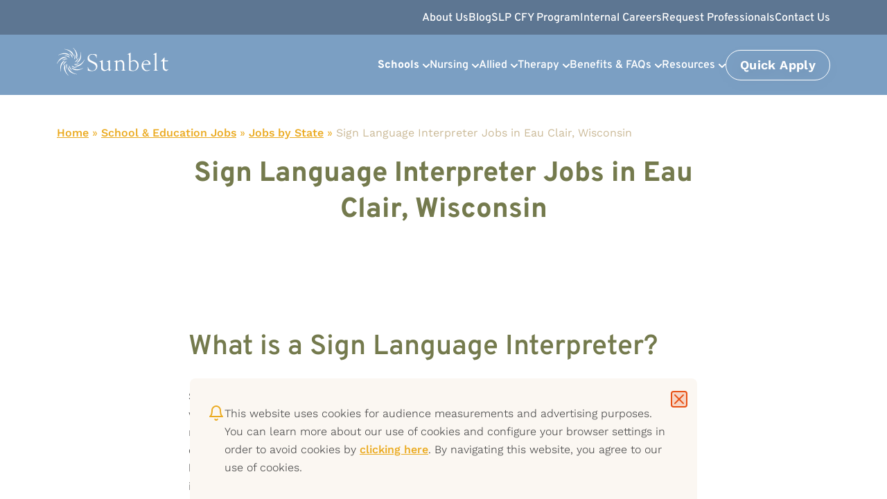

--- FILE ---
content_type: application/javascript
request_url: https://www.sunbeltstaffing.com/wp-content/themes/sunbelt/js/carousels-min.js?ver=09.22.25.1
body_size: 382
content:
if(document.querySelector(".swiper.testimonials")){new Swiper(".swiper.testimonials",{loop:!0,pagination:{el:".testimonials-tout-carousel .swiper-pagination",clickable:!0},navigation:{nextEl:".testimonials-tout-carousel .swiper-button-next",prevEl:".testimonials-tout-carousel .swiper-button-prev"}})}if(document.querySelector(".swiper.new-grad-testimonials")){new Swiper(".swiper.new-grad-testimonials",{loop:!0,slidesPerView:1,pagination:{el:".page-template-page--about--internal-careers--new-grad-program__testimonials .swiper-pagination",clickable:!0},navigation:{nextEl:".page-template-page--about--internal-careers--new-grad-program__testimonials .swiper-button-next",prevEl:".page-template-page--about--internal-careers--new-grad-program__testimonials .swiper-button-prev"}})}if(document.querySelector(".swiper.resources")){new Swiper(".swiper.resources",{loop:!0,slidesPerView:1.5,spaceBetween:28,pagination:{el:".article-tout-carousel .swiper-pagination",clickable:!0},navigation:{nextEl:".article-tout-carousel .swiper-button-next",prevEl:".article-tout-carousel .swiper-button-prev"},breakpoints:{768:{slidesPerView:3},1100:{slidesPerView:3}}})}if(document.querySelector(".swiper.job")){new Swiper(".swiper.job",{loop:!0,slidesPerView:1.5,spaceBetween:22,navigation:{nextEl:".job-tout-carousel .swiper-button-next",prevEl:".job-tout-carousel .swiper-button-prev"},breakpoints:{768:{slidesPerView:2},1100:{slidesPerView:3}}})}if(document.querySelector(".resource-category")){new Swiper(".resource-category",{loop:!0,slidesPerView:1.5,spaceBetween:16,pagination:{el:".resource-category-carousel .swiper-pagination",clickable:!0},navigation:{nextEl:".resource-category-carousel .swiper-button-next",prevEl:".resource-category-carousel .swiper-button-prev"},breakpoints:{768:{slidesPerView:1},1100:{slidesPerView:1}}})}if(document.querySelector(".swiper.blog-posts")){new Swiper(".swiper.blog-posts",{loop:!0,slidesPerView:1.5,spaceBetween:28,navigation:{nextEl:".article-tout-carousel .swiper-button-next",prevEl:".article-tout-carousel .swiper-button-prev"},breakpoints:{768:{slidesPerView:3},1100:{slidesPerView:4}}})}if(document.querySelector(".swiper.sunbelt-cares-swiper")){new Swiper(".swiper.sunbelt-cares-swiper",{loop:!0,slidesPerView:1,spaceBetween:14,pagination:{el:".sunbelt-cares-carousel .swiper-pagination",clickable:!0},navigation:{nextEl:".sunbelt-cares-carousel .swiper-button-next",prevEl:".sunbelt-cares-carousel .swiper-button-prev"}})}if(window.innerWidth<=768){if(document.querySelector(".swiper.blog-posts.state-pages")){new Swiper(".swiper.blog-posts.state-pages",{loop:!0,slidesPerView:1.5,spaceBetween:16,pagination:{el:".article-tout-carousel-state-pages .swiper-pagination",clickable:!0},breakpoints:{768:{slidesPerView:3},1100:{slidesPerView:4}}})}if(document.querySelector(".icons-swiper-2")){new Swiper(".icons-swiper-2",{loop:!0,slidesPerView:1,spaceBetween:16,pagination:{el:".icon-list-carousel-2 .swiper-pagination",clickable:!0}})}if(document.querySelector(".icons-swiper-3")){new Swiper(".icons-swiper-3",{loop:!0,slidesPerView:1,spaceBetween:16,pagination:{el:".icon-list-carousel-3 .swiper-pagination",clickable:!0}})}if(document.querySelector(".icons-swiper-4")){new Swiper(".icons-swiper-4",{loop:!0,slidesPerView:1,spaceBetween:16,pagination:{el:".icon-list-carousel-4 .swiper-pagination",clickable:!0}})}if(document.querySelector(".icons-swiper-home-1")){new Swiper(".icons-swiper-home-1",{loop:!1,slidesPerView:1.5,spaceBetween:16,breakpoints:{640:{slidesPerView:2.5}}})}if(document.querySelector(".icons-swiper-home-2")){new Swiper(".icons-swiper-home-2",{loop:!1,slidesPerView:1.5,spaceBetween:16,breakpoints:{640:{slidesPerView:2.5}}})}if(document.querySelector(".icons-swiper-careers")){new Swiper(".icons-swiper-careers",{loop:!0,slidesPerView:1,spaceBetween:16,pagination:{el:".icon-list-carousel-careers .swiper-pagination",clickable:!0},navigation:{nextEl:".icon-list-carousel-careers .swiper-button-next",prevEl:".icon-list-carousel-careers .swiper-button-prev"}})}if(document.querySelector(".resource-7")){new Swiper(".resource-7",{loop:!0,slidesPerView:1,spaceBetween:20,pagination:{el:".resource-7-carousel .swiper-pagination",clickable:!0},breakpoints:{501:{slidesPerView:1.5}}})}if(document.querySelector(".resource-5")){new Swiper(".resource-5",{loop:!0,slidesPerView:1,spaceBetween:20,pagination:{el:".resource-5-carousel .swiper-pagination",clickable:!0},breakpoints:{501:{slidesPerView:1.5}}})}if(document.querySelector(".resource-6")){new Swiper(".resource-6",{loop:!0,slidesPerView:1,spaceBetween:20,pagination:{el:".resource-6-carousel .swiper-pagination",clickable:!0},breakpoints:{501:{slidesPerView:1.5}}})}if(document.querySelector(".resource-9")){new Swiper(".resource-9",{loop:!0,slidesPerView:1,spaceBetween:20,pagination:{el:".resource-9-carousel .swiper-pagination",clickable:!0},breakpoints:{501:{slidesPerView:1.5}}})}if(document.querySelector(".swiper.spotlight_cards")){const e=new Swiper(".swiper.spotlight_cards",{loop:!1,slidesPerView:1,spaceBetween:20,pagination:{el:".spotlight_cards-container .swiper-pagination",clickable:!0},navigation:{nextEl:".spotlight_cards-container .swiper-button-next",prevEl:".spotlight_cards-container .swiper-button-prev"},breakpoints:{501:{slidesPerView:1.5}}});let i;window.addEventListener("resize",(()=>{clearTimeout(i),i=setTimeout((function(){window.innerWidth>=769&&(e.destroy(),swiper_specialty_buttons_home.destroy())}),250)}))}}

--- FILE ---
content_type: application/javascript
request_url: https://www.sunbeltstaffing.com/wp-content/themes/sunbelt/modules/bh-apply/js/jquery.formvalidate-min.js
body_size: 5217
content:
var jsonAJAXReturn;$=jQuery,jQuery(document).ready((function($){setupForm(".bhform_wrapper form",getFields()),$(document).on("submit",".bhform_wrapper form",(function(e){$(this).find(".bhform_wrapper form").eq(0);return function(e,t,r){let a=$(e).find(".gform_button[type=submit]").eq(0),s=a.val()?a.val():"Submit";document.getElementsByClassName("form_spinner")[0].style.display="inline",a.prop("disabled",!0),a.attr("value","Validating..."),a.text("Validating...");for(var o=t.length,n=0;n<o;n++)for(var i=t[n].length,l=0;l<i;l++)instantValidation(t[n][l]);if($('[aria-invalid="true"]').length>0){r.preventDefault();displayErrorMessages(e,collectErrorMessages(e));let t=($("#site-header").height()||0)+($("#wpadminbar").height()||0);return $('[aria-invalid="true"]').first().offset().top>0?$(".bhform_error_msg").length&&$("html, body").animate({scrollTop:$(".bhform_error_msg").offset().top-t-150},500):$(".gfield_error").length&&$(".bhform_error_msg").length&&$("html, body").animate({scrollTop:$(".bhform_error_msg").offset().top-t-150},500),document.getElementsByClassName("form_spinner")[0].style.display="none",a.attr("value",s),a.text(s),a.prop("disabled",!1),!1}r.preventDefault(),a.attr("value","Please wait..."),a.text("Please wait..."),function(e){$(".bhform_wrapper .bhform_body").css("filter","blur(5px)"),document.getElementsByClassName("form_spinner")[0].style.display="inline-block",$(".bhform_error_msg").html(""),$(".bhform_error_msg").hide();var t=new FormData(e);$("#response pre").hide(),$.ajax({type:"POST",url:"/wp-content/themes/sunbelt/classes/post_bh_apply.php",data:t,contentType:!1,processData:!1,enctype:"multipart/form-data",statusCode:{500:function(){$(".bhform_wrapper .bhform_body").css("filter","none"),document.getElementsByClassName("form_spinner")[0].style.display="none",$(".bhform_error_msg").html("Critical failure, this could be due to attempting to use an overly large resume. Please ensure your resume is under 3.0 MB - Code v2"),$(".bhform_error_msg").show();const e=document.querySelector(".bhform_error_msg");if(e){const t=e.offsetTop-150;window.scrollTo({top:t,left:0,behavior:"smooth"})}}},success:function(t,r,a){if(t.includes('"status": "OK"'))if(returnJSON=JSON.parse(t),"true"==returnJSON.debugmode&&(jsonAJAXReturn=returnJSON,$("#response pre").html("<hr><strong>Status: </strong>"+returnJSON.status+"<hr><strong>Debug Mode: </strong>"+returnJSON.debugmode+"<hr><strong>Resume Method: </strong>"+returnJSON.resumemethod+"<hr><strong>Debug: </strong>"+returnJSON.debug+"<hr><strong>Postvars: </strong>"+returnJSON.postvars+"<hr><strong>resumeDetails: </strong>"+returnJSON.resume_detail+"<hr><strong>SavedFilePath: </strong>"+returnJSON.savedfilepath+"<hr><strong>EmailStatus Thank You: </strong>"+returnJSON.emailreturnstatusthankyou+"<hr><strong>EmailStatus Internal: </strong>"+returnJSON.emailreturnstatusinternal+"<hr><strong>Thank You Type: </strong>"+returnJSON.thankyoutype),$("#response pre").show()),"OK"==returnJSON.status&&returnJSON.hasOwnProperty("thankyoutype")){if(void 0!==returnJSON.thankyoutype)switch(returnJSON.thankyoutype){case"div":void 0!==returnJSON.thankyoudivselector&&($(e).hide(),$(returnJSON.thankyoudivselector).show(),$(".bhform_wrapper .bhform_body").css("filter","none"),document.getElementsByClassName("form_spinner")[0].style.display="none",document.querySelector(returnJSON.thankyoudivselector).scrollIntoView({behavior:"smooth"}));break;case"url":void 0!==returnJSON.thankyouurl&&("true"==returnJSON.debugmode?(alert("In Debug: Would relocate to: "+returnJSON.thankyouurl),$(".bhform_wrapper .bhform_body").css("filter","none"),document.getElementsByClassName("form_spinner")[0].style.display="none"):window.location=returnJSON.thankyouurl)}}else{$(".bhform_error_msg").html(`<h6>Review Error(s):</h6><p>${returnJSON.errmessage}</p`),$(".bhform_error_msg").show();const e=document.querySelector(".bhform_error_msg");if(e){const t=e.offsetTop-150;window.scrollTo({top:t,left:0,behavior:"smooth"})}}else if(t.includes('"status": "BAD"')){returnJSON=JSON.parse(t),"true"==returnJSON.debugmode&&(jsonAJAXReturn=returnJSON,$("#response pre").html("<hr><strong>Status: </strong>"+returnJSON.status+"<hr><strong>Debug Mode: </strong>"+returnJSON.debugmode+"<hr><strong>Resume Method: </strong>"+returnJSON.resumemethod+"<hr><strong>Debug: </strong>"+returnJSON.debug+"<hr><strong>Postvars: </strong>"+returnJSON.postvars+"<hr><strong>resumeDetails: </strong>"+returnJSON.resume_detail+"<hr><strong>SavedFilePath: </strong>"+returnJSON.savedfilepath+"<hr><strong>EmailStatus Thank You: </strong>"+returnJSON.emailreturnstatusthankyou+"<hr><strong>EmailStatus Internal: </strong>"+returnJSON.emailreturnstatusinternal+"<hr><strong>Thank You Type: </strong>"+returnJSON.thankyoutype),$("#response pre").show()),$(".bhform_wrapper .bhform_body").css("filter","none"),document.getElementsByClassName("form_spinner")[0].style.display="none",$(".bhform_error_msg").html(`<h6>Review Error(s):</h6><p>${returnJSON.errmessage}</p`),$(".bhform_error_msg").show();const e=document.querySelector(".bhform_error_msg");if(e){const t=e.offsetTop-150;window.scrollTo({top:t,left:0,behavior:"smooth"})}}else{console.log("'Success': Case 3 - (FAIL)"),returnJSON=JSON.parse(t),$(".bhform_wrapper .bhform_body").css("filter","none"),document.getElementsByClassName("form_spinner")[0].style.display="none",$(".bhform_error_msg").html(`<h6>Review Error(s):</h6><p>${returnJSON.errmessage}</p`),$(".bhform_error_msg").show();const e=document.querySelector(".bhform_error_msg");if(e){const t=e.offsetTop-150;window.scrollTo({top:t,left:0,behavior:"smooth"})}}},error:function(e,t,r){$(".bhform_wrapper .bhform_body").css("filter","none"),document.getElementsByClassName("form_spinner")[0].style.display="none"},complete:function(){}})}(e),a.attr("value","Submitting"),a.text("Submitting"),a.prop("disabled",!1),r.preventDefault()}(this,getFields(),e),!1}))}));var InputMask=function(e){e&&e.masked&&(e.masked="string"==typeof e.masked?document.querySelectorAll(e.masked):e.masked),e?this.opts={masked:e.masked||document.querySelectorAll(this.d.masked),mNum:e.mNum||this.d.mNum,mChar:e.mChar||this.d.mChar,error:e.onError||this.d.onError}:(this.opts=this.d,this.opts.masked=document.querySelectorAll(this.opts.masked)),this.refresh(!0)},inputMask={d:{masked:".masked",mNum:"XdDmMyY9",mChar:"_",onError:function(){}},refresh:function(e){var t,r;for(e||(this.opts.masked=document.querySelectorAll(this.opts.masked)),i=0;i<this.opts.masked.length;i++)(!(r=(t=this.opts.masked[i]).parentNode.getAttribute("class"))||r&&-1===r.indexOf("shell"))&&(this.createShell(t),this.activateMasking(t))},createShell:function(e){var t=document.createElement("span"),r=document.createElement("span"),a=document.createElement("i"),s=e.getAttribute("class"),o=e.getAttribute("placeholder"),n=document.createTextNode(o);e.setAttribute("maxlength",n.length),e.setAttribute("data-placeholder",o),e.removeAttribute("placeholder"),(!s||s&&-1===s.indexOf("masked"))&&e.setAttribute("class",s+" masked"),r.setAttribute("aria-hidden","true"),r.setAttribute("id",e.getAttribute("id")+"Mask"),r.appendChild(a),r.appendChild(n),t.setAttribute("class","shell"),t.appendChild(r),e.parentNode.insertBefore(t,e),t.appendChild(e)},setValueOfMask:function(e){var t=e.target.value;return"<i>"+t+"</i>"+e.target.getAttribute("data-placeholder").substr(t.length)},activateMasking:function(e){var t=this;e.addEventListener?e.addEventListener("keyup",(function(e){t.handleValueChange.call(t,e)}),!1):e.attachEvent&&e.attachEvent("onkeyup",(function(e){e.target=e.srcElement,t.handleValueChange.call(t,e)}))},handleValueChange:function(e){var t=e.target.getAttribute("id");e.target.value!=document.querySelector("#"+t+"Mask i").innerHTML&&(document.getElementById(t).value=this.handleCurrentValue(e),document.getElementById(t+"Mask").innerHTML=this.setValueOfMask(e))},handleCurrentValue:function(e){var t,r,a,s,o,n=e.target.getAttribute("data-charset"),i=n||e.target.getAttribute("data-placeholder"),l=e.target.value,d=i.length,u="";for(o=n?l.replace(/\W/g,""):l.replace(/\D/g,""),t=0,r=0;t<d;t++){if(a=!isNaN(parseInt(o[r])),s=!!o[r]&&o[r].match(/[A-Z]/i),matchesNumber=this.opts.mNum.indexOf(i[t])>=0,matchesLetter=this.opts.mChar.indexOf(i[t])>=0,matchesNumber&&a||n&&matchesLetter&&s)u+=o[r++];else{if(!n&&!a&&matchesNumber||n&&(matchesLetter&&!s||matchesNumber&&!a))return u;u+=i[t]}if(null==o[r])break}return e.target.getAttribute("data-valid-example")?this.validateProgress(e,u):u},validateProgress:function(e,t){var r=e.target.getAttribute("data-valid-example"),a=new RegExp(e.target.getAttribute("pattern")),s=e.target.getAttribute("data-placeholder"),o=t.length,n="";if(1==o&&"MM"==s.toUpperCase().substr(0,2))return t>1&&t<10&&(t="0"+t),t;for(i=o;i>=0;i--){if(n=t+r.substr(t.length),a.test(n))return t;t=t.substr(0,t.length-1)}return t}};for(var property in inputMask)inputMask.hasOwnProperty(property)&&(InputMask.prototype[property]=inputMask[property]);function setupForm(e,t){$=jQuery,inlineEventsToData($(e).find(".gform_button[type=submit]").eq(0));for(var r=t.length,a=0;a<r;a++)for(var s=t[a].length,o=0;o<s;o++){let e=$(t[a][o]);"email"==e.attr("type")?e.on("keydown",(function(e){preventTypedSpaces(e),instantValidation(e.target)})):"file"==e.attr("type")?e.closest(".gfield").attr("tabindex","0").on("change",(function(t){instantValidation(e[0])})):"text"==e.attr("type")?e.hasClass("format-zip")&&e.on("keyup",(function(t){fieldVal=e.val(),fieldVal=fieldVal.replace(/\D/g,""),e.val(fieldVal),instantValidation(t.target)})):e.on("change",(function(e){instantValidation(e.target)})),e.on("blur",(function(e){blurCheck(e.target)})),e.is("select")&&e.on("blur",(function(e){instantValidation(e.target)}))}}function getFields(){return $=jQuery,[$(".bhform_wrapper form li.gfield:not(.gform_validation_container) input:not([type=hidden]):not([id='resume-select-trad-file'])"),$(".bhform_wrapper form select"),$(".bhform_wrapper form textarea")]}function instantValidation(e){const t=$(e),r=t.closest(".gfield"),a=($(".gf_page_steps .gf_step").length,t.closest(".bhform_wrapper"));if($('[aria-invalid="true"]').length>0?t.closest(".bhform_wrapper").addClass("gform_validation_error"):t.closest(".bhform_wrapper").removeClass("gform_validation_error"),shouldBeValidated(e)){var s=!1;if("SELECT"==e.tagName)s="-1"==e.options[e.selectedIndex].value||""==e.options[e.selectedIndex].value;else{if("file"==t.attr("type"))return void(s=checkForResumeInvalid(r,t));"checkbox"==t.attr("type")?e.checked?(t.attr("aria-invalid","false"),s=!1):(t.attr("aria-invalid","true"),s=!0):"radio"==t.attr("type")?s=!1:"text"!=e.getAttribute("type")||r.hasClass("hide-field")?"email"!=e.getAttribute("type")||r.hasClass("hide-field")?"tel"!=e.getAttribute("type")||r.hasClass("hide-field")||r.hasClass("dynamic-pop")?"TEXTAREA"==e.tagName?"true"==e.getAttribute("aria-required")&&""==e.value&&(s=!0):s=e.getAttribute("required")&&""==e.value.trim()&&!r.hasClass("hide-field")||e.getAttribute("pattern")&&e.value&&!new RegExp(e.getAttribute("pattern")).test(e.value)&&!a.hasClass("option-selected-upload"):s=!FormattedPhone(e.value)||!e.value:s=!FormattedEmail(e.value)||!e.value:e.value||e.classList.contains("format-zip")?e.classList.contains("format-zip")&&!r.hasClass("hide-field")&&(FormattedZip(e.value)||(s=!0)):s=!0}s?!s||"false"!==t.attr("aria-invalid")&&"file"==t.attr("type")||markupForFailed(r,t):markupForPassed(r,t)}}function markupForFailed(e,t,r){t.closest(".bhform_wrapper").addClass("gform_validation_error"),e.addClass("gfield_error").removeClass("gfield_noerror"),t.attr("aria-invalid","true").removeClass("field-valid"),e.find(".gfield_validation_message")[0]||(""!=t.attr("data-error-text")&&null!=t.attr("data-error-text")?errMsg=t.attr("data-error-text"):errMsg="This field is required.",e.hasClass("field_res_upload")?"filesize"!=r&&(errMsg+=' <a href="javascript:void(0);" class="attach-file-retry">'+t.attr("data-error-action")+"</a>",$(".resumeuploads_first").append('<div class="gfield_description gfield_validation_message validation_message invalid-message" aria-live="polite">'+errMsg+"</div>")):e.append('<div class="gfield_description gfield_validation_message validation_message invalid-message" aria-live="polite">'+errMsg+"</div>"))}function markupForPassed(e,t){e.addClass("gfield_noerror").removeClass("gfield_error"),t.attr("aria-invalid","false").addClass("field-valid"),e.find(".validation_message").remove(),removeErrorMessage(t)}function shouldBeValidated(e){return!(e.readOnly||e.disabled||"hidden"===e.type)&&(e.getAttribute("pattern")||e.getAttribute("required")||"true"===e.getAttribute("aria-required")||$(e).closest("li.gfield").hasClass("gfield_contains_required"))}function checkForResumeInvalid(e,t){const r=$(".bhresume-preview",e).length>0,a=($(".resume_gfield").hasClass("gfield_error"),"true"===t.attr("aria-required")),s=validateSize();return a&&!r?(markupForFailed(e,t),removeResumeLabelErrors(),!0):a||!r||s?a&&r&&!s?(removeResumeLabelErrors(),markupForFailed(e,t,"filesize"),!0):(markupForPassed(e,t),!1):(removeResumeLabelErrors(),markupForFailed(e,t,"filesize"),!0)}function removeResumeLabelErrors(){const e=document.querySelectorAll('li a[href="#uploaded_resume-label"]');if(e.length>0){e.forEach((e=>{e&&e.parentElement&&e.parentElement.remove()}));document.getElementById("uploaded_resume")}}function preventTypedSpaces(e){" "===e.key&&e.preventDefault()}function preventNonNumbers(e){8!=e.keyCode&&9!=e.keyCode&&37!=e.keyCode&&39!=e.keyCode&&(e.keyCode<48||e.keyCode>57)&&e.preventDefault()}function preventNonNumbersKey(e){var t=e.key||e.keyCode;if("Backspace"!=t&&"Tab"!=t&&"ArrowLeft"!=t&&"ArrowRight"!=t&&"Delete"!=t){t.match(/\d/)||e.preventDefault()}}function blurCheck(e){instantValidation(e)}function inlineEventsToData(e){let t=e.attr("onclick")||!1,r=e.attr("onkeypress")||!1;e.prop("onclick onkeypress",null).removeAttr("onclick onkeypress"),t&&e.attr("data-onclick",t),r&&e.attr("data-onkeypress",r)}function FormattedPhone(e){return/^([0-9]{3}-[0-9]{3}-[0-9]{4}|[0-9]{10}|\([0-9]{3}\) [0-9]{3}-[0-9]{4}|\([0-9]{3}\)[0-9]{3}-[0-9]{4})$/.test(e)}function FormattedEmail(e){return/^([\w-\.]+@([\w-]+\.)+[\w-]{2,4})?$/.test(e)}function FormattedZip(e){return/^([0-9]{5})$/.test(e)}function ContainsDigits(e){return/\d/.test(e)}function triggerTradFileUpload(){document.getElementById("uploaded_resume").click()}function trimSpaces(e){return e.trim()}function validateSize(){let e=document.querySelector(".bh-file-upload-size-error"),t=document.getElementById("uploaded_resume"),r=document.getElementById("bhapply_file_preview"),a=document.querySelector(".resume_gfield");const s=$("#uploaded_resume"),o=$(".resume_gfield");if(e&&e.classList.remove("error-active"),t.files.length>0){const n=3;if(t.files[0].size/1024/1024>n){if(e){e.classList.add("error-active"),r.classList.add("error-active-symbol"),a.classList.add("gfield_error");const t=a.querySelector(".validation_message");t&&t.remove(),r.classList.contains("success-active-symbol")&&r.classList.remove("success-active-symbol"),a.classList.contains("gfield_noerror")&&a.classList.remove("gfield_noerror")}return t.setAttribute("aria-invalid","true"),!1}return r&&(r.classList.contains("error-active-symbol")&&(r.classList.remove("error-active-symbol"),e.classList.contains("error-active")&&e.classList.remove("error-active")),a&&a.classList.contains("gfield_error")&&a.classList.remove("gfield_error"),a&&a.classList.add("gfield_noerror"),r.classList.add("success-active-symbol")),t.setAttribute("aria-invalid","false"),markupForPassed(o,s),!0}return!0}function collectErrorMessages(e){let t=[];return document.querySelectorAll("li.gfield_error").forEach((e=>{const r=e.querySelector("#uploaded_resume");if(r){const a=r.getAttribute("data-error-text"),s=r.getAttribute("data-filesize-error-text");if(a)validateSize()?t.push({message:formatErrorMessage(a),fieldId:r.id||r.name}):t.push({message:formatErrorMessage(s),fieldId:r.id||r.name});else{const a=e.textContent.trim();t.push({message:formatErrorMessage(a),fieldId:r.id||r.name})}}else{const r=e.querySelector("input, select, textarea");if(r){const a=r.getAttribute("data-error-text");if(a)t.push({message:formatErrorMessage(a),fieldId:r.id||r.name});else{const a=e.textContent.trim();t.push({message:formatErrorMessage(a),fieldId:r.id||r.name})}}else console.warn("No input element found within an error <li>:",e)}})),t}function formatErrorMessage(e){return e&&e.length>0?e.charAt(0).toUpperCase()+e.slice(1).toLowerCase():e}function removeErrorMessage(e){const t=e.attr("id")||e.attr("name");if(t){const e=document.querySelector(".bhform_error_msg");if(e){const r=e.querySelector("ul");if(r){r.querySelectorAll("li").forEach((a=>{const s=a.querySelector("a");if(s&&s.href.includes("#"+t))return a.remove(),void(0===r.children.length&&(e.style.display="none"))}))}}}}function displayErrorMessages(e,t){if(t.length>0){let r=document.querySelector(".bhform_error_msg");r||(r=document.createElement("div"),r.classList.add("bhform_error_msg"),r.style.color="red",$(e).prepend(r)),"none"!==r.style.display&&r.style.display||(r.style.display="block");let a=r.querySelector("ul");a||(a=document.createElement("ul"),r.appendChild(a)),a.innerHTML="",t.forEach((e=>{const t=document.createElement("li"),r=document.createElement("a"),s=document.getElementById(e.fieldId)||document.querySelector(`[name="${e.fieldId}"]`);if(s&&"file"===s.type){const t=document.querySelector(`label[for="${e.fieldId}"]`)||s.parentElement;t?(r.href="#"+(s.id+"-label"||s.name+"-label"),r.textContent=e.message,r.addEventListener("click",(function(e){e.preventDefault(),t.scrollIntoView({behavior:"smooth",block:"center"})}))):(r.href="#"+e.fieldId,r.textContent=e.message,r.addEventListener("click",(function(e){e.preventDefault(),s&&(s.focus(),s.scrollIntoView({behavior:"smooth",block:"center"}))})))}else r.href="#"+e.fieldId,r.textContent=e.message,r.addEventListener("click",(function(e){e.preventDefault(),s&&(s.focus(),s.scrollIntoView({behavior:"smooth",block:"center"}))}));t.appendChild(r),a.appendChild(t)}))}else{const e=document.querySelector(".bhform_error_msg");e&&(e.style.display="none")}}function handleFileUploadResumeParse(e){let t=e.target.files[0];if(t){first_name.value="",last_name.value="",email.value="",phone.value="",zip.value="",document.querySelectorAll(".hide-data-if-needed").forEach((e=>{e.classList.contains("hide-data-if-needed")&&(e.classList.remove("hide-data-if-needed"),e.classList.add("show-data-if-needed"))}));let e=t.name,r=new FileReader;r.onload=async()=>{let t=r.result;try{showOverLayLoader();let r=await fetch("/wp-content/themes/sunbelt/classes/post_bh_parse_resume.php",{method:"POST",headers:{"Content-Type":"application/json"},body:JSON.stringify({fileName:e,base64Data:t})}),a=(await r.json()).Message,s=a.firstName,o=a.lastName,n=a.email,i=a.phone;null!=i&&(i=trimSpaces(i));let l=a.zipcode;fillFormFieldsAndModifyClass(s,o,n,i,l),modifySurroundingLiClass(["first_name","last_name","email","phone","zip","uploaded_resume"],"","gfield_error"),modifySurroundingLiClass(["first_name","last_name","email","phone","zip","uploaded_resume"],"","gfield_noerror"),removeElementsByClass("validation_message")}catch(e){modifySurroundingLiClass(["first_name","last_name","email","phone","zip"],"","gfield_error"),modifySurroundingLiClass(["first_name","last_name","email","phone","zip"],"","gfield_noerror"),fillFormFieldsAndModifyClass("","","","","")}finally{hideOverLayLoader()}},r.readAsDataURL(t)}}!function(){var e=document.getElementsByTagName("script");e[e.length-1];new InputMask}(),document.getElementById("resume-select-trad-file")&&document.getElementById("resume-select-trad-file").addEventListener("click",triggerTradFileUpload),document.getElementById("uploaded_resume")&&document.getElementById("uploaded_resume").addEventListener("change",validateSize),document.querySelector(".bh-retry-file-upload")&&document.querySelector(".bh-retry-file-upload").addEventListener("click",triggerTradFileUpload),document.addEventListener("click",(function(e){e.target.matches(".attach-file-retry")&&triggerTradFileUpload(e)}));

--- FILE ---
content_type: application/javascript
request_url: https://www.sunbeltstaffing.com/wp-content/themes/sunbelt/modules/bh-apply/js/bhresume-min.js?ver=09.22.25.1
body_size: 2406
content:
if(window.BHResumeUpload_FrontEnd&&(window.BHResumeUpload_FrontEnd=null),document.querySelector(".bhform_wrapper")&&document.querySelector("#bhresume_selector")){var CLIENT_ID=bhapply_config_strings.drive_client_id,API_KEY=bhapply_config_strings.drive_api_key,DEV_KEY=bhapply_config_strings.drive_dev_key;!function($){$(document).on("click",".bh-file-upload",(function(){$this=$(this),$this.hasClass("resume-active")?$this.removeClass("resume-active"):$this.addClass("resume-active")})),$(document).mouseup((function(e){var t=$(".bh-file-upload");t.is(e.target)||0!==t.has(e.target).length||t.removeClass("resume-active")})),BHResumeUpload_FrontEnd=function(e){for(var t in e)e.hasOwnProperty(t)&&(this[t]=e[t]);var o,l=this,n=!1,s="uploaded_resume",r="hid_attached_resume",a="bhapply_file_preview",c=this.acceptable_file_types,d=this.acceptable_mime_types;this.init=function(){$(".resume-upload").attr("accept",c),this.createUploadOptions(),this.setupPreviewBind(),this.driveClick(),this.tradFileClick()},this.createUploadOptions=function(){for(var e,t=[],i=0;i<this.extensions.length;i++)t.push("."+this.extensions[i]);!0!==this.field_google_drive_active||document.getElementById("driveApply")||((e=document.createElement("a")).id="driveApply",e.href="javascript:void(0);",e.text="Google Drive",document.querySelector("#file_upload_choices").appendChild(e));!0!==this.field_dropbox_active||document.getElementById("dropboxApply")||"undefined"==typeof Dropbox||((e=Dropbox.createChooseButton({extensions:t,linkType:"direct",multiselect:!1,success:this.dropBoxUploadHandler})).id="dropboxApply",e.text="Dropbox",document.querySelector("#file_upload_choices").appendChild(e))},this.getFieldValue=function(){var e=document.getElementById(r).value||[];try{return e?JSON.parse(e):[]}catch(t){return e}},this.setFieldValue=function(e){document.getElementById(r).value=""==e||"trad_true"==e?e:JSON.stringify(e)},this.getFileName=function(e){return e.split("/").pop().split("?dl=").shift()},this.refreshPreview=function(){var e=document.getElementById(a),t=l.getFieldValue();if(e.innerHTML="","trad_true"===t)var i=document.getElementById(s).files[0].name;else i=(i=void 0!==t.name?t.name:this.getFileName(t[0])).replace(/%20/g," "),l.clearTradFileUpload();document.querySelector('input[name="cnfg_bh_form_format"]');html='<div class="ginput_preview bhresume-preview">',html+='<img class="bhresume-preview__delete" src="'+this.deleteImageURL+'" alt="'+this.deleteText+'" title="'+this.deleteText+'" data-file="'+i+'" /> ',html+="<strong>"+i+"</strong>",html+="</div>",html2='<div class="bhresume-preview">',html2+='<div class="bhresume-preview__filename">'+i+"</div></div>",html2+='<div class="bhresume-preview__delete" data-file="'+i+'"><svg width="14" height="14" viewBox="0 0 14 14" fill="none" xmlns="http://www.w3.org/2000/svg"><path d="M14 1.41L12.59 0L7 5.59L1.41 0L0 1.41L5.59 7L0 12.59L1.41 14L7 8.41L12.59 14L14 12.59L8.41 7L14 1.41Z" fill="#E85116"></path></svg></div>',html2+="</div>",$(".bh-file-upload").hide(),e.innerHTML+=html2},this.clearTradFileUpload=function(){var e=document.getElementById(s);e.value=null,e.value="";var t=new Event("change");e.dispatchEvent(t)},this.setupPreviewBind=function(){$("#"+a).on("click",".bhresume-preview__delete",(function(){var e=document.getElementById(a);document.getElementById("uploaded_resume");l.clearTradFileUpload(),setFieldValue(""),e.innerHTML="";var t=document.querySelector(".resume_gfield");t.classList.remove("gfield_error");const i=t.querySelector(".validation_message");if(i&&i.remove(),l.clearTradFileUpload(),$(".bh-file-upload").show(),e.classList.contains("error-active-symbol")&&e.classList.remove("error-active-symbol"),!e.innerHTML){e.innerHTML="No File Uploaded",e?.classList.contains("success-active-symbol")&&e.classList.remove("success-active-symbol"),e.classList.contains("sucess-active-symbol")&&e.classList.remove("sucess-active-symbol");let t=document.querySelector(".bh-file-upload-size-error");t.classList.contains("error-active")&&t.classList.remove("error-active");const i=document.querySelectorAll('li a[href="#uploaded_resume-label"]');if(i.length>0){i.forEach((e=>{e&&e.parentElement&&e.parentElement.remove()}));const e=document.getElementById("uploaded_resume");e&&e.setAttribute("aria-invalid","false")}}}))},this.dropBoxUploadHandler=function(e){var t=[];for(i=0;i<e.length;i++)t.push(e[i].link);l.setFieldValue(t),l.refreshPreview()},this.tradFileClick=function(){var e=document.getElementById(s);e.addEventListener("change",(function(){e.files[0]&&(l.setFieldValue("trad_true"),l.refreshPreview())}),!1)},this.driveClick=function(){$("body").on("click","#driveApply",(function(e){l.loadPicker()}))},this.loadPicker=function(){console.log("   >> loadPicker called"),gapi.load("auth2",l.onAuthApiLoad),gapi.load("picker",l.onPickerApiLoad)},this.onAuthApiLoad=function(){console.log("   >> onAuthApiLoad called"),gapi.auth2.init({client_id:CLIENT_ID}).then((function(e){e.signIn({scope:"https://www.googleapis.com/auth/drive.file"}).then((function(e){l.handleAuthResult(e.getAuthResponse())}))}))},this.onPickerApiLoad=function(){n=!0,l.createPicker()},this.handleAuthResult=function(e){e&&!e.error&&(o=e.access_token,l.createPicker())},this.createPicker=function(){if(n&&o){var e=new google.picker.View(google.picker.ViewId.DOCS);e.setMimeTypes(d),(new google.picker.PickerBuilder).enableFeature(google.picker.Feature.NAV_HIDDEN).setAppId(API_KEY).setOAuthToken(o).addView(e).addView(new google.picker.DocsUploadView).setDeveloperKey(DEV_KEY).setCallback(l.pickerCallback).build().setVisible(!0)}},this.pickerCallback=function(e){if(console.log("   >>> pickerCallback"),e.action==google.picker.Action.PICKED){console.log("   \t>>> PICKED");e[google.picker.Response.DOCUMENTS][0];var t=e.docs[0].id;gapi.load("client",(function(){gapi.client.load("drive","v3",(function(){var e;console.log("   \t\t>>> client Load v3"),gapi.client.drive.files.get({fileId:t,fields:"webContentLink, name, mimeType, id, size"}).execute((function(t){if(t.webContentLink){var i=gapi.auth.getToken().access_token,o=new XMLHttpRequest;o.open("GET","https://www.googleapis.com/drive/v3/files/"+t.id+"?alt=media",!0),o.setRequestHeader("Authorization","Bearer "+i),o.responseType="arraybuffer",o.onload=function(){console.log("Success");for(var i=new Uint8Array(this.response),o=i.length,n=new Array(o);o--;)n[o]=String.fromCharCode(i[o]);var s=n.join(""),r=window.btoa(s);ext=t.name.match(/\.[0-9a-z]+$/i)[0],e={name:t.name,mime:t.mimeType,extension:ext,link:t.webContentLink,content:r},l.setFieldValue(e),l.refreshPreview(),console.log("base"+r)},o.onerror=function(e){console.log("xhr fail: "+JSON.stringify(e,["message","arguments","type","name"]))},o.send()}else console.log("No resp.webContentLink")}))}))})),console.log("     <<< The user selected: "+t+", @"),console.log("     <<< google.picker.Action.PICKED")}else console.log("   <<< picker Action NOT Picked: "+e.action);console.log("   <<< pickerCallback")},this.init()}}(jQuery),BHResumeUpload_FrontEnd({field_google_drive_active:bhapply_config_strings.drive_active,field_dropbox_active:bhapply_config_strings.dropbox_active,acceptable_file_types:bhapply_config_strings.acceptable_file_types,extensions:bhapply_config_strings.acceptable_extensions,acceptable_mime_types:bhapply_config_strings.acceptable_mime_types,deleteText:"Delete file",deleteIconColor:bhapply_config_strings.delete_icon_color,resumeAttachedCheckColor:bhapply_config_strings.resume_attached_check_color})}else console.log(" >>> .bhform_wrapper doesnt exist");